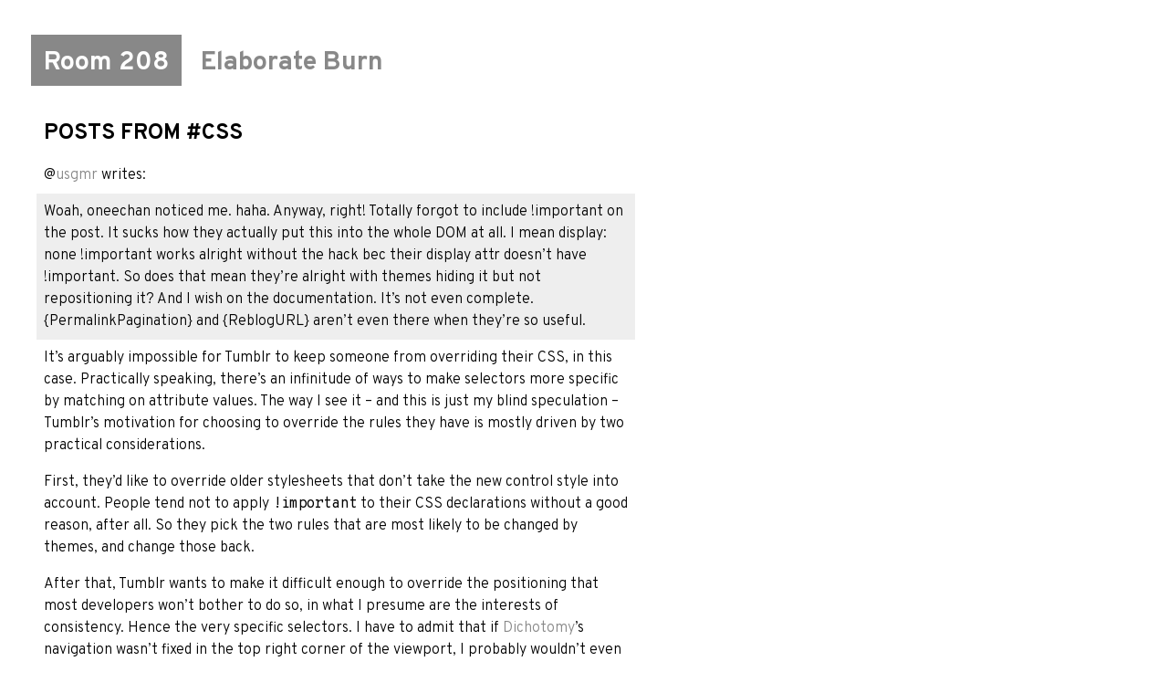

--- FILE ---
content_type: text/html; charset=UTF-8
request_url: https://room208.org/blog/tags/css.html
body_size: 5784
content:
<!DOCTYPE html>
<html lang="en">
<head>
<meta charset="utf-8">
<title>#css</title>
<link href="/assets/css/style.css" rel="stylesheet">
<meta content="light dark" name="color-scheme">
<meta content="initial-scale=1.0" name="viewport">
</head>
<body>
<h1 id="site-heading">
<a href="/">Room 208</a>
</h1>
<h2 id="subsite-heading">
<a href="/blog/">
Elaborate Burn
</a>
</h2>
<section>
<h1>Posts from #css</h1>
<article>
<p>@<a href="http://usgmr.tumblr.com/">usgmr</a> writes:</p>

<blockquote>
  <p>Woah, oneechan noticed me. haha. Anyway, right! Totally forgot to
include !important on the post. It sucks how they actually put this
into the whole DOM at all. I mean display: none !important works
alright without the hack bec their display attr doesn’t have
!important. So does that mean they’re alright with themes hiding it
but not repositioning it? And I wish on the documentation. It’s not
even complete. {PermalinkPagination} and {ReblogURL} aren’t even there
when they’re so useful.</p>
</blockquote>

<p>It’s arguably impossible for Tumblr to keep someone from overriding
their CSS, in this case. Practically speaking, there’s an infinitude of
ways to make selectors more specific by matching on attribute values.
The way I see it – and this is just my blind speculation – Tumblr’s
motivation for choosing to override the rules they have is mostly driven
by two practical considerations.</p>

<p>First, they’d like to override older stylesheets that don’t take the new
control style into account. People tend not to apply <code>!important</code> to
their CSS declarations without a good reason, after all. So they pick
the two rules that are most likely to be changed by themes, and change
those back.</p>

<p>After that, Tumblr wants to make it difficult enough to override the
positioning that most developers won’t bother to do so, in what I
presume are the interests of consistency. Hence the very specific
selectors. I have to admit that if
<a href="http://blog.room208.org/dichotomy">Dichotomy</a>’s navigation wasn’t fixed
in the top right corner of the viewport, I probably wouldn’t even have
noticed.</p>

<p>On the principle of it, though, I think this approach is entirely
wrongheaded. I’d rather Tumblr make things like the controls an explicit
part of theme customization, and simply encourage designers to take them
into account when creating themes. The fact that they operate the Theme
Garden gives them quite a bit of leverage in encouraging themes not to
hide the standard controls – they <a href="http://www.tumblr.com/docs/en/theme_submission_guidelines">already do this for other aspects of
a theme’s
design</a>. The
“my way or the highway” attitude doesn’t work well when, ultimately,
you’re literally giving the user full control over the page’s
stylesheets.</p>

<footer>
<dl>
<dt>Posted</dt>
<dd>
<a href="/blog/posts/79488739703.html" rel="bookmark" title="Permanent link to this post">
<time datetime="2014-03-13T21:04:00+00:00">March 13, 2014</time>
</a>
</dd>
<dt>Tagged</dt>
<dd>
<ul>
<li>#<a href="/blog/tags/webdev.html" rel="tag" title="All posts tagged #webdev">webdev</a></li>
<li>#<a href="/blog/tags/css.html" rel="tag" title="All posts tagged #css">css</a></li>
<li>#<a href="/blog/tags/tumblr.html" rel="tag" title="All posts tagged #tumblr">tumblr</a></li>
<li>#<a href="/blog/tags/followeroutreach.html" rel="tag" title="All posts tagged #followeroutreach">followeroutreach</a></li>
</ul>
</dd>
</dl>
</footer>
</article>

<article>
<p><a href="http://noxki.tumblr.com/">noxki</a> <a href="http://noxki.tumblr.com/post/79163920505/uncontrollable-tumblr-controls">writes about Tumblr’s sticky
controls</a>:</p>

<blockquote>
  <p>Anyway, work around is to make the selector more specific. This great
grill (<a href="http://blog.room208.org/">abandonmentprobability</a>) — I’m
assuming you’re a grill since your blog says you’re an onee-chan. But
I also claim to be a cute little girl every now and then so I could be
wrong — does it by applying the styles to
<code>#tumblr_controls[src*="o.html"]</code> and
<code>#tumblr_controls.tumblr_sticky_iframe[src*="o.html"]</code> instead of just
the iframe ID. To think I was even considering of forcing it with
jQuery. 10 years of shame on me.</p>
</blockquote>

<p>I’m the onee-channiest onee-chan to ever onee-chan God’s green earth.</p>

<p>But in all seriousness, selector specificity is only half the story
here. Boring historical explanation follows for the rest of this
paragraph: The fact that this still works is really something of an
accident having to do with the <code>[src*="o.html"]</code> attribute selector. I
originally put that in there to keep these rules from over-matching and
glomming onto the control banner for mobile devices, which has a
separate iframe URL and considerably different appearance. Tumblr’s own
selector used to only have the frame ID and class, but now also has
<code>html body</code> in front of it in what I presume is an attempt to keep
themes from overriding the buttons’ placement. Fortunately for us,
<a href="http://www.w3.org/TR/selectors/#specificity">attribute selectors are considered more specific than element
selectors</a>, so all this
still works.</p>

<p>The other big, important aspect is that all of Dichotomy’s CSS rules
regarding the Tumblr controls frame are defined with <code>!important</code>.
Tumblr defines all of <em>its</em> rules (namely <code>position</code> and <code>top</code>) with
<code>!important</code>, so unless we add that to our rules as well, we’ll get
overridden even though our selector is more specific than theirs.</p>

<p>I really wish Tumblr had the sense to treat things like this as parts of
their theming API that are documented like anything else. (And for that
API to be versioned. Can we get some <a href="http://semver.org/">semver</a> up in
here?) Until then, it’s hack after hack after hack to “fix” things that
shouldn’t be broken in the first place.</p>

<footer>
<dl>
<dt>Posted</dt>
<dd>
<a href="/blog/posts/79325383571.html" rel="bookmark" title="Permanent link to this post">
<time datetime="2014-03-12T02:56:00+00:00">March 12, 2014</time>
</a>
</dd>
<dt>Tagged</dt>
<dd>
<ul>
<li>#<a href="/blog/tags/webdev.html" rel="tag" title="All posts tagged #webdev">webdev</a></li>
<li>#<a href="/blog/tags/css.html" rel="tag" title="All posts tagged #css">css</a></li>
<li>#<a href="/blog/tags/tumblr.html" rel="tag" title="All posts tagged #tumblr">tumblr</a></li>
<li>#<a href="/blog/tags/theme.html" rel="tag" title="All posts tagged #theme">theme</a></li>
<li>#<a href="/blog/tags/followeroutreach.html" rel="tag" title="All posts tagged #followeroutreach">followeroutreach</a></li>
</ul>
</dd>
</dl>
</footer>
</article>

<article>
<h1>
Using custom fonts with Dichotomy
</h1>
<p>@<a href="http://abandonedsteel.tumblr.com/">abandonedsteel</a>
<a href="http://abandonedsteel.tumblr.com/post/74972082075/dichotomy-3-0">writes</a>:</p>

<blockquote>
  <p>Just one question - do you, perhaps, have suggestions for alternate
monospace fonts? And if so, how would I use them in this theme?</p>
</blockquote>

<p>Certainly. The most important thing to note when selecting a typeface is
that Dichotomy expects normal, bold, and italic styles to all have the
same character width. For instance, links turn bold when the mouse
cursor moves over them, and if the typeface you’re using has normal and
bold fonts with different character widths, you’re going to end up with
text jumping all over the place.</p>

<p>A small digression about browser font synthesis: If you ask for a bold
font in a font family that doesn’t contain one, most browsers will fake
one by simply doubling some pixels horizontally. Needless to say, this
means that the mock bold font will not have the same character width as
the original. Browsers will also synthesize italic fonts when needed by
applying a uniform slant to the glyphs, but the character width isn’t
affected by this process, and so it’s okay if the typeface doesn’t have
italics. If it does, though, it had better also have a separate bold
italic font, otherwise bold synthesis will ruin everything again.</p>

<p>Dichotomy uses <a href="http://font.ubuntu.com/">Ubuntu Mono</a> by default, which
conveniently has regular, bold, italic, and bold-italic variants. Early
versions used <a href="http://lektongroups.blogspot.co.uk/">Lekton</a>, which I
liked but unfortunately committed the cardinal sin of having an italic
without a bold italic.</p>

<h2 id="okay-okay-so-how-do-you-do-it">Okay, okay, so how do you do it?</h2>

<p>In short, head over to <em>Advanced options</em>, and enter something like the
following in the <em>Custom CSS</em> box:</p>

<pre><code>body {
    font-family: "MyFace", monospace;
}
</code></pre>

<p>You’d replace <code>"MyFace"</code> with the name of your preferred font family, of
course, preserving the quotes. That <code>monospace</code> at the end is important
to ensure that people who can’t use the font you specified still get
something monospaced. Don’t leave home without it.</p>

<h2 id="system-fonts">System fonts</h2>

<p>It’d be great if we could pick a monospaced font family that’s already
installed on everyone’s computers, so we wouldn’t have to add code to
download the font files from elsewhere. Sadly, it’s slim pickings here.
<a href="https://en.wikipedia.org/wiki/Consolas">Consolas</a> comes with Windows
and Office these days, and may be your best bet on this route. OS X
ships a decent version of Courier, but Courier New on Windows is thin
and spindly and hard to read and I hate it. Don’t use it.</p>

<h2 id="web-fonts">Web fonts</h2>

<p>Okay, so let’s take a look at some downloadable web fonts. This option
requires more work, but it carries the advantage that most browsers will
automatically download the required font files, sidestepping the problem
of default system availability. Ordinarily, I would point you to <a href="https://www.google.com/fonts">Google
Fonts</a> and say, “Search away!” But even
though they provide options for searching by various font attributes,
fixed width is not among them. Never fear, though, because I’ve compiled
a shortlist of typefaces available there that satisfy our criteria:</p>

<ul>
  <li><a href="https://www.google.com/fonts/specimen/Anonymous+Pro">Anonymous Pro</a></li>
  <li><a href="https://www.google.com/fonts/specimen/Inconsolata">Inconsolata</a></li>
  <li><a href="https://www.google.com/fonts/specimen/Source+Code+Pro">Source Code
Pro</a></li>
</ul>

<p>(Yow, that really <em>was</em> short.) To use one of these fonts, you’ll need
to follow the <em>Open [font name] in Google Fonts</em> link near the top of
the specimen page. Check the appropriate styles to include – you’ll want
at least <em>Normal 400</em> and <em>Bold 700</em>, as well as any italic variants if
they’re present – then scroll down to step 3. Select the <code>@import</code> tab,
and copy and paste the code there <em>at the top</em> of your custom CSS,
before any other declarations. Then change the font family name as I
mentioned above, and save.</p>

<p>If you’re using Dichotomy with custom HTML, this won’t work properly due
to an oversight in versions up to 3.0 – but in that case I trust you can
read <a href="https://github.com/kxz/dichotomy/commit/d5ebe4b4e4a3626e8172967e9b0cac0d7f40775a">the diff fixing this
problem</a>
and make changes to the code accordingly.</p>

<h2 id="any-questions">Any questions?</h2>

<p>I hope this guide was reasonably clear, but if not, you can always send
me e-mail or <a href="http://blog.room208.org/ask">grumble to me via Tumblr
asks</a>.</p>

<footer>
<dl>
<dt>Posted</dt>
<dd>
<a href="/blog/posts/74988251163.html" rel="bookmark" title="Permanent link to this post">
<time datetime="2014-01-29T23:30:00+00:00">January 29, 2014</time>
</a>
</dd>
<dt>Tagged</dt>
<dd>
<ul>
<li>#<a href="/blog/tags/dichotomy.html" rel="tag" title="All posts tagged #dichotomy">dichotomy</a></li>
<li>#<a href="/blog/tags/typography.html" rel="tag" title="All posts tagged #typography">typography</a></li>
<li>#<a href="/blog/tags/css.html" rel="tag" title="All posts tagged #css">css</a></li>
<li>#<a href="/blog/tags/followeroutreach.html" rel="tag" title="All posts tagged #followeroutreach">followeroutreach</a></li>
</ul>
</dd>
</dl>
</footer>
</article>

<article>
<p>Dear Tumblr,</p>

<p>Can we get support for alpha values in custom theme colors? Pretty
please? <a href="https://bitbucket.org/kxz/dichotomy/src/7ca742d889ef/dichotomy.html#cl-21">Abusing text
fields</a>
just to use <code>rgba()</code> feels dirty.</p>

<p>~if</p>

<footer>
<dl>
<dt>Posted</dt>
<dd>
<a href="/blog/posts/27348787956.html" rel="bookmark" title="Permanent link to this post">
<time datetime="2012-07-16T19:33:00+00:00">July 16, 2012</time>
</a>
</dd>
<dt>Tagged</dt>
<dd>
<ul>
<li>#<a href="/blog/tags/epistolaryexpedition.html" rel="tag" title="All posts tagged #epistolaryexpedition">epistolaryexpedition</a></li>
<li>#<a href="/blog/tags/theme.html" rel="tag" title="All posts tagged #theme">theme</a></li>
<li>#<a href="/blog/tags/tumblr.html" rel="tag" title="All posts tagged #tumblr">tumblr</a></li>
<li>#<a href="/blog/tags/css.html" rel="tag" title="All posts tagged #css">css</a></li>
</ul>
</dd>
</dl>
</footer>
</article>

<article>
<video controls="" src="/blog/media/tumblr_m41md0PJ4R1qim2zw.mp4">
<a href="/blog/media/tumblr_m41md0PJ4R1qim2zw.mp4">Download video</a>
</video>

<p>Those of you who know me know that I’m not a huge fan of reblogged
posts, so I usually hide them from my dashboard. Sometimes, though, I
want to take a peek at their contents. I was playing around with some
custom CSS and arrived at the following:</p>

<pre><code>.not_mine.is_reblog {
    opacity: 0.1;
    overflow: hidden;
    max-height: 20px !important;
    -moz-transition: all 0.5s linear;
    -webkit-transition: all 0.5s linear;
    transition: all 0.5s linear;
}

.not_mine.is_reblog:hover {
    opacity: 1;
    max-height: 10000px !important;
}
</code></pre>

<p><del>There’s a <code>transition</code> rule for general posts already, so all I need
to do is override the default styles and styles on hover.</del>
[<ins><strong>Edit:</strong> Tumblr changed the dashboard style sheets to no longer
provide a transition by default. I’ve added the appropriate code
above.</ins>] It’s functional <em>and</em> pretty. Win-win!</p>

<footer>
<dl>
<dt>Posted</dt>
<dd>
<a href="/blog/posts/23082713398.html" rel="bookmark" title="Permanent link to this post">
<time datetime="2012-05-15T02:46:00+00:00">May 15, 2012</time>
</a>
</dd>
<dt>Tagged</dt>
<dd>
<ul>
<li>#<a href="/blog/tags/css.html" rel="tag" title="All posts tagged #css">css</a></li>
<li>#<a href="/blog/tags/tumblr.html" rel="tag" title="All posts tagged #tumblr">tumblr</a></li>
<li>#<a href="/blog/tags/webdev.html" rel="tag" title="All posts tagged #webdev">webdev</a></li>
<li>#<a href="/blog/tags/video.html" rel="tag" title="All posts tagged #video">video</a></li>
</ul>
</dd>
</dl>
</footer>
</article>

<script src="/assets/js/jquery.min.js"></script>
<script src="/assets/js/jquery.waypoints.min.js"></script>
<script src="/assets/js/inview.min.js"></script>
<script src="/assets/js/archive.js"></script>
</section>


<footer id="site-footer">
© Kevin Xiwei Zheng.
Released under <a href="http://creativecommons.org/licenses/by/4.0/">CC–BY 4.0</a>.
<a href="https://github.com/kxz/room208.org/blob/master/layouts/blog/archive.haml">View on GitHub</a>.
</footer>
</body>
</html>


--- FILE ---
content_type: text/css
request_url: https://room208.org/assets/css/style.css
body_size: 1307
content:
@import"https://fonts.googleapis.com/css2?family=Overpass:ital,wght@0,100..900;1,100..900&family=Overpass+Mono:wght@300..700";*{margin:0;padding:0}:root{--background: #fff;--alternating-background: #eee;--foreground: #000;--midground: #888;margin:2em;background:var(--background);color:var(--foreground);font-family:"Overpass",sans-serif;font-weight:300;line-height:1.5;-webkit-text-size-adjust:100%}@media(prefers-color-scheme: dark){:root{--background: #000;--alternating-background: #111;--foreground: #fff}}#site-heading{display:inline-block;font-size:120%}#site-heading a{display:inline-block;background:var(--foreground);color:var(--background) !important;margin:-0.35em .5em .1em -0.5em;padding:.35em .5em .1em;white-space:nowrap}#site-heading a:link,#site-heading a:visited{background:var(--midground)}#site-heading a:hover,#site-heading a:active,#site-heading a:focus{background:var(--foreground)}#site-heading+section,#site-heading+article,#site-heading+nav{margin-top:1.3em}#subsite-heading{display:inline-block;font-size:120%}#subsite-heading+section,#subsite-heading+article,#subsite-heading+nav{margin-top:1.3em}#site-footer{font-size:66.67%;margin:2em 0}section,article,nav{margin:1em 0;max-width:40em}section>h1,nav>h1{font-size:100%;text-transform:uppercase}article{margin-bottom:3em}a:link,a:visited{color:var(--midground);text-decoration:none}a:hover,a:active,a:focus{color:var(--foreground)}body.error a:hover,body.error a:active,body.error a:focus{color:var(--background)}blockquote,pre{margin:1em 0;background:var(--alternating-background);box-shadow:var(--alternating-background) 0 0 0 .5em;word-wrap:break-word}code,pre{font-family:"Overpass Mono",monospace;font-variant-ligatures:none;font-weight:normal;letter-spacing:-0.05em}details{margin:1em 0}.dialogue{margin-left:0}.dialogue li{display:table;list-style:none}.dialogue b{display:table-cell;padding-right:.25em}hr{border-color:var(--midground);border-style:dotted;border-width:1px 0 0}iframe{border:none}img,video{max-width:100%;height:auto}.inline-dd dt{margin-top:.5em}.inline-dd dd{display:inline}.inline-dd dd+dd::before{content:"•"}.negative{color:#800}@media(prefers-color-scheme: dark){.negative{color:#f88}}.numeric{font-variant-numeric:tabular-nums;text-align:right;white-space:nowrap;width:1px}ol,ul{margin:1em 0 1em 2.5em}p{margin:1em 0}.positive{color:#080}@media(prefers-color-scheme: dark){.positive{color:#8f8}}summary{color:var(--midground);cursor:pointer}summary:hover,summary:active,summary:focus{color:var(--foreground)}table{margin:-0.25em -0.5em 0;border-spacing:0}tbody:nth-child(2n) th,tbody:nth-child(2n) td,tfoot:nth-child(2n) th,tfoot:nth-child(2n) td{background-color:var(--alternating-background)}tbody tr:first-child th,tbody tr:first-child td,tfoot tr:first-child th,tfoot tr:first-child td{padding-top:.25em}tbody tr:last-child th,tbody tr:last-child td,tfoot tr:last-child th,tfoot tr:last-child td{padding-bottom:.25em}td,th{padding:0 .5em}tfoot{font-weight:bold;text-transform:uppercase}th{text-align:left}#home-nav dt{margin-top:1em;font-weight:bold}#error{color:red}#error-nav ul{margin:0}#error-nav li{list-style:none}#archive-nav section{display:table-row;margin:0}#archive-nav section h1{display:table-cell;font-size:100%;padding-right:1em}#archive-nav ul{display:table-cell}#archive-nav li{display:inline;margin-right:.5em}article h1{font-size:120%;margin:.8333em 0}article h1 a::after{content:" »"}article h2,article h3{font-size:100%;margin:1em 0}article h3{font-style:italic;font-weight:300}article>footer{color:var(--midground)}article>footer dt,article>footer dd,article>footer ul,article>footer li{display:inline;margin:0}article>footer dt{font-weight:bold}article>footer dd+dt{margin-left:1em}article>footer li{list-style:none}#staff h2{text-transform:uppercase;margin-bottom:.5em}#staff .title{font-style:italic;font-weight:100}#log-index h1{font-size:120%;margin:.8333em 0;text-transform:none}#log-index h2{font-size:100%}#log-index table{font-size:83.33%;font-variant-numeric:tabular-nums;white-space:nowrap}#log-index .duration,#log-index .length,#log-index .rel{text-align:right}.log ol{margin:0;padding:0;font:83.33%/1.5 "Overpass Mono",monospace;font-variant-ligatures:none;letter-spacing:-0.05em}.log li{list-style:none;margin:0;padding:0}.log li:target{background:#ecc}@media(prefers-color-scheme: dark){.log li:target{background:#511}}.log li a{color:inherit;text-decoration:underline;word-break:break-all}.log li a.timestamp{color:var(--midground)}.log .timestamp,.log .actor{white-space:nowrap}@media(prefers-color-scheme: dark){.log .nick{filter:invert(1) hue-rotate(180deg)}}.log .content{white-space:pre-wrap;word-wrap:break-word}.log .misc{color:var(--midground)}@media(min-width: 30em){.log li{display:table}.log .timestamp,.log .actor,.log .content,.log .misc{display:table-cell}.log .actor::before,.log .actor::after{content:" "}}@media(min-width: 30em){:root{font-size:150%}article,#archive-nav section,#staff dd,#log-index table{font-size:66.67%}#staff{font-size:100%}}

--- FILE ---
content_type: text/javascript
request_url: https://room208.org/assets/js/archive.js
body_size: -124
content:
$(".abbreviated").each((function(){var e=this,t=$(this),i=new Waypoint.Inview({element:e,enter:function(){t.load(t.find("a").attr("href")+" article",(function(){$(this).replaceWith($(this).find("article")),Waypoint.refreshAll()})),i.destroy()}})}));